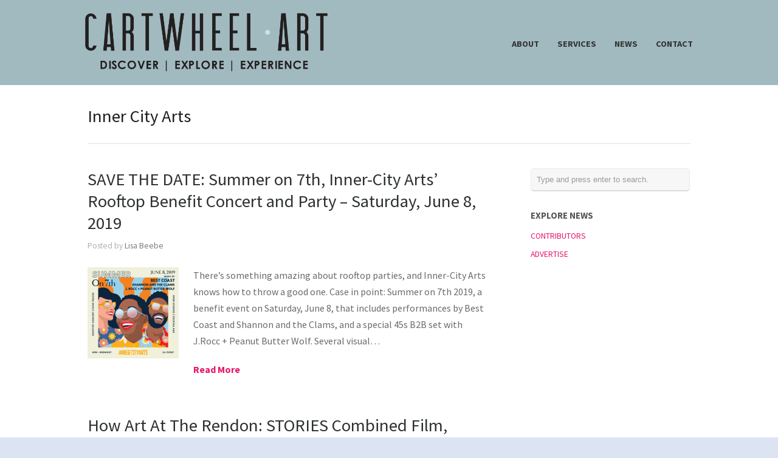

--- FILE ---
content_type: text/html; charset=UTF-8
request_url: http://www.cartwheelart.com/tag/inner-city-arts/
body_size: 8657
content:
<!DOCTYPE html>
<html lang="en-US">
<head>
<meta http-equiv="Content-Type" content="text/html; charset=UTF-8" />
<title>Inner City Arts : Cartwheel Art</title>
<meta name="viewport" content="width=device-width, initial-scale = 1.0, maximum-scale=1.0, user-scalable=no" />
<link href='http://fonts.googleapis.com/css?family=PT+Sans' rel='stylesheet' type='text/css'>
<link rel="stylesheet" type="text/css" href="http://fonts.googleapis.com/css?family=Droid+Serif:regular,bold" />
<link rel="stylesheet" type="text/css" href="http://fonts.googleapis.com/css?family=Source+Sans+Pro:regular,italic,bold,bolditalic" />
<link rel="stylesheet" type="text/css" href="http://fonts.googleapis.com/css?family=Source+Sans+Pro:regular,italic,bold,bolditalic" />
<link rel="stylesheet" type="text/css" href="http://fonts.googleapis.com/css?family=Source+Sans+Pro:regular,italic,bold,bolditalic" />
<link rel="stylesheet" type="text/css" href="http://fonts.googleapis.com/css?family=Source+Sans+Pro:regular,italic,bold,bolditalic" />
<link rel="stylesheet" type="text/css" href="http://fonts.googleapis.com/css?family=Source+Sans+Pro:regular,italic,bold,bolditalic" />
<!-- <link rel="stylesheet" href="http://www.cartwheelart.com/wp-content/themes/hayden/style.css" type="text/css" media="screen" /> -->
<link rel="stylesheet" type="text/css" href="//www.cartwheelart.com/wp-content/cache/wpfc-minified/6z6csjv9/2lolz.css" media="screen"/>
<link rel="alternate" type="application/rss+xml" title="Cartwheel Art RSS Feed" href="http://www.cartwheelart.com/feed/" />
<link rel="alternate" type="application/atom+xml" title="Cartwheel Art Atom Feed" href="http://www.cartwheelart.com/feed/atom/" />
<link rel="pingback" href="http://www.cartwheelart.com/xmlrpc.php" />
<meta name='robots' content='max-image-preview:large' />
<!-- All In One SEO Pack 3.7.0[116,161] -->
<script type="application/ld+json" class="aioseop-schema">{"@context":"https://schema.org","@graph":[{"@type":"Organization","@id":"http://www.cartwheelart.com/#organization","url":"http://www.cartwheelart.com/","name":"Cartwheel Art","sameAs":[]},{"@type":"WebSite","@id":"http://www.cartwheelart.com/#website","url":"http://www.cartwheelart.com/","name":"Cartwheel Art","publisher":{"@id":"http://www.cartwheelart.com/#organization"}},{"@type":"CollectionPage","@id":"http://www.cartwheelart.com/tag/inner-city-arts/#collectionpage","url":"http://www.cartwheelart.com/tag/inner-city-arts/","inLanguage":"en-US","name":"Inner City Arts","isPartOf":{"@id":"http://www.cartwheelart.com/#website"},"breadcrumb":{"@id":"http://www.cartwheelart.com/tag/inner-city-arts/#breadcrumblist"}},{"@type":"BreadcrumbList","@id":"http://www.cartwheelart.com/tag/inner-city-arts/#breadcrumblist","itemListElement":[{"@type":"ListItem","position":1,"item":{"@type":"WebPage","@id":"http://www.cartwheelart.com/","url":"http://www.cartwheelart.com/","name":"Cartwheel Art - Tours and Immersive Experiences in DTLA"}},{"@type":"ListItem","position":2,"item":{"@type":"WebPage","@id":"http://www.cartwheelart.com/tag/inner-city-arts/","url":"http://www.cartwheelart.com/tag/inner-city-arts/","name":"Inner City Arts"}}]}]}</script>
<link rel="canonical" href="http://www.cartwheelart.com/tag/inner-city-arts/" />
<!-- All In One SEO Pack -->
<link rel='dns-prefetch' href='//secure.gravatar.com' />
<link rel='dns-prefetch' href='//s.w.org' />
<link rel='dns-prefetch' href='//v0.wordpress.com' />
<link rel='dns-prefetch' href='//i0.wp.com' />
<link rel='dns-prefetch' href='//i1.wp.com' />
<link rel='dns-prefetch' href='//i2.wp.com' />
<link rel="alternate" type="application/rss+xml" title="Cartwheel Art &raquo; Inner City Arts Tag Feed" href="http://www.cartwheelart.com/tag/inner-city-arts/feed/" />
<!-- This site uses the Google Analytics by MonsterInsights plugin v9.7.0 - Using Analytics tracking - https://www.monsterinsights.com/ -->
<!-- Note: MonsterInsights is not currently configured on this site. The site owner needs to authenticate with Google Analytics in the MonsterInsights settings panel. -->
<!-- No tracking code set -->
<!-- / Google Analytics by MonsterInsights -->
<!-- <link rel='stylesheet' id='sb_instagram_styles-css'  href='http://www.cartwheelart.com/wp-content/plugins/instagram-feed/css/sb-instagram-2-1.min.css?ver=2.1.2' type='text/css' media='all' /> -->
<!-- <link rel='stylesheet' id='tribe-reset-style-css'  href='http://www.cartwheelart.com/wp-content/plugins/the-events-calendar/common/src/resources/css/reset.min.css?ver=4.9.20' type='text/css' media='all' /> -->
<!-- <link rel='stylesheet' id='tribe-common-style-css'  href='http://www.cartwheelart.com/wp-content/plugins/the-events-calendar/common/src/resources/css/common.min.css?ver=4.9.20' type='text/css' media='all' /> -->
<!-- <link rel='stylesheet' id='tribe-tooltip-css-css'  href='http://www.cartwheelart.com/wp-content/plugins/the-events-calendar/common/src/resources/css/tooltip.min.css?ver=4.9.20' type='text/css' media='all' /> -->
<!-- <link rel='stylesheet' id='wp-block-library-css'  href='http://www.cartwheelart.com/wp-includes/css/dist/block-library/style.min.css?ver=5.8.11' type='text/css' media='all' /> -->
<link rel="stylesheet" type="text/css" href="//www.cartwheelart.com/wp-content/cache/wpfc-minified/7v1y959t/2lolz.css" media="all"/>
<style id='wp-block-library-inline-css' type='text/css'>
.has-text-align-justify{text-align:justify;}
</style>
<!-- <link rel='stylesheet' id='testimonial-rotator-style-css'  href='http://www.cartwheelart.com/wp-content/plugins/testimonial-rotator/testimonial-rotator-style.css?ver=5.8.11' type='text/css' media='all' /> -->
<!-- <link rel='stylesheet' id='font-awesome-css'  href='http://www.cartwheelart.com/wp-content/plugins/elementor/assets/lib/font-awesome/css/font-awesome.min.css?ver=4.7.0' type='text/css' media='all' /> -->
<!-- <link rel='stylesheet' id='superfish-css'  href='http://www.cartwheelart.com/wp-content/themes/hayden/css/superfish.css?ver=1.7.4' type='text/css' media='all' /> -->
<!-- <link rel='stylesheet' id='slideshow-css'  href='http://www.cartwheelart.com/wp-content/themes/hayden/css/flexslider.css?ver=1.8' type='text/css' media='all' /> -->
<link rel="stylesheet" type="text/css" href="//www.cartwheelart.com/wp-content/cache/wpfc-minified/mnt1vpyl/2loly.css" media="all"/>
<!-- Inline jetpack_facebook_likebox -->
<style id='jetpack_facebook_likebox-inline-css' type='text/css'>
.widget_facebook_likebox {
overflow: hidden;
}
</style>
<!-- <link rel='stylesheet' id='mc4wp-form-themes-css'  href='http://www.cartwheelart.com/wp-content/plugins/mailchimp-for-wp/assets/css/form-themes.min.css?ver=4.7' type='text/css' media='all' /> -->
<!-- <link rel='stylesheet' id='jetpack_css-css'  href='http://www.cartwheelart.com/wp-content/plugins/jetpack/css/jetpack.css?ver=8.9.4' type='text/css' media='all' /> -->
<link rel="stylesheet" type="text/css" href="//www.cartwheelart.com/wp-content/cache/wpfc-minified/lvzljacj/2loly.css" media="all"/>
<!--n2css--><script src='//www.cartwheelart.com/wp-content/cache/wpfc-minified/m0v1gxou/2lom4.js' type="text/javascript"></script>
<!-- <script type='text/javascript' src='http://www.cartwheelart.com/wp-includes/js/jquery/jquery.min.js?ver=3.6.0' id='jquery-core-js'></script> -->
<!-- <script type='text/javascript' src='http://www.cartwheelart.com/wp-includes/js/jquery/jquery-migrate.min.js?ver=3.3.2' id='jquery-migrate-js'></script> -->
<!-- <script type='text/javascript' src='http://www.cartwheelart.com/wp-content/plugins/testimonial-rotator/js/jquery.cycletwo.js?ver=5.8.11' id='cycletwo-js'></script> -->
<!-- <script type='text/javascript' src='http://www.cartwheelart.com/wp-content/plugins/testimonial-rotator/js/jquery.cycletwo.addons.js?ver=5.8.11' id='cycletwo-addons-js'></script> -->
<!-- <script type='text/javascript' src='http://www.cartwheelart.com/wp-content/plugins/jetpack/_inc/build/tiled-gallery/tiled-gallery/tiled-gallery.min.js?ver=5.8.11' id='tiled-gallery-js'></script> -->
<link rel="https://api.w.org/" href="http://www.cartwheelart.com/wp-json/" /><link rel="alternate" type="application/json" href="http://www.cartwheelart.com/wp-json/wp/v2/tags/10651" /><meta name="generator" content="WordPress 5.8.11" />
<meta name="tec-api-version" content="v1"><meta name="tec-api-origin" content="http://www.cartwheelart.com"><link rel="https://theeventscalendar.com/" href="http://www.cartwheelart.com/wp-json/tribe/events/v1/events/?tags=inner-city-arts" /><style type='text/css'>img#wpstats{display:none}</style><meta name="generator" content=" " />
<style type="text/css" media="screen">
#mainNav ul a{ font-family: 'Source Sans Pro'; }
h1, h2, h3, h4, h5, h6, .homeSection h3, #pageHead h1 { font-family: 'Source Sans Pro' !important; }
.sectionHead p{ font-family: 'Source Sans Pro'; }
body { font-family: 'Source Sans Pro'; }
.home .slideshow h2 { font-family: 'Source Sans Pro' !important; }
.home .slideshow p { font-family: 'Source Sans Pro'; }
#header {
background-color: #a1babf;
}
#mainNav ul ul {
background-color: #a1babf;
}
blockquote, address {
border-left: 5px solid #38a6f4;
}
#filterNav .selected, #filterNav a.selected:hover {
background-color: #38a6f4;
}
#content .project.small .title span{
background-color: #38a6f4 !important;
}
.flex-direction-nav li a {
background-color: #38a6f4 !important;
}
.posts .post .date
{
background-color: #38a6f4 !important;
}
#googleMap {height: 350px;}
a { color: #e7166a;}
a:hover {color: #00c5dc;}
.button, #searchsubmit, input[type="submit"] {background-color: #757575 !important;}
html {height: 101%;} 
#logo .logo img {
width: auto;
max-height: 100px;
}
#mainNav ul a {
color: #333;
}
.tour-subpages {
margin-top: -20px;
text-align: center;
}
.tour-subpages p {
margin-bottom: 10px;
color: #000 !important;
font-size: 1.2em;
}
.tour-subpages ul {
list-style: none;
padding: 0;
margin: 0;
}
.tour-subpages li {
display: inline-block;
padding: 0;
margin: 10px !important;
}
.tour-subpages a {
display: block;
padding: 5px 0;
border-top: 2px solid #bee6f1;
border-bottom: 2px solid #bee6f1;
color: #000;
font-size: .94em !important;
font-weight: 300;
text-transform: uppercase;
}
.tour-subpages a:hover, .tour-subpages .current a {
color: #bee6f1;
}
.show-mobile {
display: none;
}
.text-center {
text-align: center;
}
.clear {
clear: both;
}
@media screen and (max-width: 767px) {
.show-mobile {
display: block;
}
.hide-mobile {
display: none;
}
.show-mobile select {
padding: 5px;
font-size: 14pt;
}
#content img.alignright {
float: none;
margin: 0 auto 15px;
}
}
</style>
<!--[if IE 7]>
<link rel="stylesheet" href="http://www.cartwheelart.com/wp-content/themes/hayden/css/ie7.css" type="text/css" media="screen" />
<![endif]-->
<!--[if IE 8]>
<link rel="stylesheet" href="http://www.cartwheelart.com/wp-content/themes/hayden/css/ie8.css" type="text/css" media="screen" />
<![endif]-->
<!--[if IE]><script src="http://html5shiv.googlecode.com/svn/trunk/html5.js"></script><![endif]-->
<style type="text/css" id="custom-background-css">
body.custom-background { background-color: #dce4f4; }
</style>
<!-- Jetpack Open Graph Tags -->
<meta property="og:type" content="website" />
<meta property="og:title" content="Inner City Arts &#8211; Cartwheel Art" />
<meta property="og:url" content="http://www.cartwheelart.com/tag/inner-city-arts/" />
<meta property="og:site_name" content="Cartwheel Art" />
<meta property="og:image" content="https://i1.wp.com/www.cartwheelart.com/wp-content/uploads/2016/12/cropped-cartwheelart_site-icon.jpg?fit=512%2C512" />
<meta property="og:image:width" content="512" />
<meta property="og:image:height" content="512" />
<meta property="og:locale" content="en_US" />
<meta name="twitter:site" content="@cartwheelart" />
<!-- End Jetpack Open Graph Tags -->
<link rel="icon" href="https://i1.wp.com/www.cartwheelart.com/wp-content/uploads/2016/12/cropped-cartwheelart_site-icon.jpg?fit=32%2C32" sizes="32x32" />
<link rel="icon" href="https://i1.wp.com/www.cartwheelart.com/wp-content/uploads/2016/12/cropped-cartwheelart_site-icon.jpg?fit=192%2C192" sizes="192x192" />
<link rel="apple-touch-icon" href="https://i1.wp.com/www.cartwheelart.com/wp-content/uploads/2016/12/cropped-cartwheelart_site-icon.jpg?fit=180%2C180" />
<meta name="msapplication-TileImage" content="https://i1.wp.com/www.cartwheelart.com/wp-content/uploads/2016/12/cropped-cartwheelart_site-icon.jpg?fit=270%2C270" />
<style type="text/css" id="wp-custom-css">
.widget_wpcom_social_media_icons_widget .genericon {
font-size: 40px;
}
</style>
</head>
<body class="archive tag tag-inner-city-arts tag-10651 custom-background tribe-no-js unknown  elementor-default" >
<div id="slideNav">
<a href="javascript:jQuery.pageslide.close()" class="closeBtn"></a>
<div class="menu-main-menu-container"><ul id="menu-main-menu" class=""><li id="menu-item-33897" class="menu-item menu-item-type-post_type menu-item-object-page menu-item-33897"><a href="http://www.cartwheelart.com/about/">ABOUT</a></li>
<li id="menu-item-33855" class="menu-item menu-item-type-post_type menu-item-object-page menu-item-33855"><a href="http://www.cartwheelart.com/services/">SERVICES</a></li>
<li id="menu-item-33852" class="menu-item menu-item-type-post_type menu-item-object-page current_page_parent menu-item-33852"><a href="http://www.cartwheelart.com/magazine/">NEWS</a></li>
<li id="menu-item-33957" class="menu-item menu-item-type-post_type menu-item-object-page menu-item-33957"><a href="http://www.cartwheelart.com/about/contact/">CONTACT</a></li>
</ul></div>	</div>
<div id="container">
<div id="header">
<div class="top">
<div class="surround">
<div class="inside clearfix">
<div id="logo">
<h1 class="logo"><a href="http://www.cartwheelart.com"><img src="http://www.cartwheelart.com/wp-content/uploads/2016/12/Cartwheel-Logo-2019.png" alt="Cartwheel Art" /></a></h1>
</div>
<div id="mainNav" class="clearfix">
<div class="menu-main-menu-container"><ul id="menu-main-menu-1" class="sf-menu"><li class="menu-item menu-item-type-post_type menu-item-object-page menu-item-33897"><a href="http://www.cartwheelart.com/about/">ABOUT</a></li>
<li class="menu-item menu-item-type-post_type menu-item-object-page menu-item-33855"><a href="http://www.cartwheelart.com/services/">SERVICES</a></li>
<li class="menu-item menu-item-type-post_type menu-item-object-page current_page_parent menu-item-33852"><a href="http://www.cartwheelart.com/magazine/">NEWS</a></li>
<li class="menu-item menu-item-type-post_type menu-item-object-page menu-item-33957"><a href="http://www.cartwheelart.com/about/contact/">CONTACT</a></li>
</ul></div>		</div>
<a href="#slideNav" class="menuToggle"></a>
</div>
</div>
</div>
</div>
<div id="wrap">
<div id="middle" class="clearfix">
<div id="pageHead">
<h1>Inner City Arts</h1>
</div>		
<div id="content" class="twoThirds">
<div class="posts clearfix">				
<div class="noDate post-44718 post type-post status-publish format-standard has-post-thumbnail hentry category-news category-save-the-date tag-benefit tag-best-coast tag-dana-carly-eitches tag-davia-king tag-debra-scacco tag-dtla tag-inner-city-arts tag-kelcey-fisher tag-kfish tag-lisa-schulte tag-los-angeles tag-los-angeles-artists tag-maria-greenshields-ziman tag-ralph-ziman tag-ry-rocklen tag-shannon-and-the-clams tag-summer-on-7th tag-things-to-do-in-dtla tag-things-to-do-in-la tag-things-to-do-in-los-angeles">	
<div class="inside">
<h2><a href="http://www.cartwheelart.com/2019/06/02/inner-city-arts-summer-on-7th/" rel="bookmark" >SAVE THE DATE: Summer on 7th, Inner-City Arts’ Rooftop Benefit Concert and Party &#8211; Saturday, June 8, 2019</a></h2>
<div class="meta clearfix">
Posted 					
by <a href="http://www.cartwheelart.com/author/lisa-beebe/" title="Posts by Lisa Beebe" rel="author">Lisa Beebe</a>		 
</div>	
<a href="http://www.cartwheelart.com/2019/06/02/inner-city-arts-summer-on-7th/" rel="bookmark" ><img width="150" height="150" src="https://i0.wp.com/www.cartwheelart.com/wp-content/uploads/2019/06/summer-on-7th-square-e1559539665970.png?resize=150%2C150" class="postThumb alignleft wp-post-image" alt="SAVE THE DATE: Summer on 7th, Inner-City Arts’ Rooftop Benefit Concert and Party &#8211; Saturday, June 8, 2019" loading="lazy" title="SAVE THE DATE: Summer on 7th, Inner-City Arts’ Rooftop Benefit Concert and Party &#8211; Saturday, June 8, 2019" /></a>
<p>There’s something amazing about rooftop parties, and Inner-City Arts knows how to throw a good one. Case in point: Summer on 7th 2019, a benefit event on Saturday, June 8, that includes performances by Best Coast and Shannon and the Clams, and a special 45s B2B set with J.Rocc + Peanut Butter Wolf. Several visual&hellip;</p>
<p class="moreLink"><a href="http://www.cartwheelart.com/2019/06/02/inner-city-arts-summer-on-7th/" title="SAVE THE DATE: Summer on 7th, Inner-City Arts’ Rooftop Benefit Concert and Party &#8211; Saturday, June 8, 2019"><span>Read More</span></a></p>													
</div>
</div>				
<div class="noDate post-42730 post type-post status-publish format-standard has-post-thumbnail hentry category-dtla-community category-news category-show-event-coverage tag-art tag-art-at-the-rendon tag-arts-district tag-cindy-schwarzstein tag-cornerstone-theater-company tag-downtown-los-angeles tag-dtla tag-dtla-arts-district tag-dtla-community tag-fundraiser tag-immersive tag-immersive-experiences tag-inner-city-arts tag-live-art tag-los-angeles tag-maria-greenshields-ziman tag-projection-mapping tag-ralph-ziman tag-stories tag-theater">	
<div class="inside">
<h2><a href="http://www.cartwheelart.com/2018/11/17/art-at-the-rendon-stories-hotel-dtla/" rel="bookmark" >How Art At The Rendon: STORIES Combined Film, Theater, and Community in the DTLA Arts District</a></h2>
<div class="meta clearfix">
Posted 					
by <a href="http://www.cartwheelart.com/author/lisa-beebe/" title="Posts by Lisa Beebe" rel="author">Lisa Beebe</a>		 
</div>	
<a href="http://www.cartwheelart.com/2018/11/17/art-at-the-rendon-stories-hotel-dtla/" rel="bookmark" ><img width="150" height="150" src="https://i0.wp.com/www.cartwheelart.com/wp-content/uploads/2018/11/aatr-stories-jack-burke-3.jpg?resize=150%2C150" class="postThumb alignleft wp-post-image" alt="How Art At The Rendon: STORIES Combined Film, Theater, and Community in the DTLA Arts District" loading="lazy" title="How Art At The Rendon: STORIES Combined Film, Theater, and Community in the DTLA Arts District" srcset="https://i0.wp.com/www.cartwheelart.com/wp-content/uploads/2018/11/aatr-stories-jack-burke-3.jpg?resize=100%2C100 100w, https://i0.wp.com/www.cartwheelart.com/wp-content/uploads/2018/11/aatr-stories-jack-burke-3.jpg?resize=150%2C150 150w, https://i0.wp.com/www.cartwheelart.com/wp-content/uploads/2018/11/aatr-stories-jack-burke-3.jpg?resize=50%2C50 50w, https://i0.wp.com/www.cartwheelart.com/wp-content/uploads/2018/11/aatr-stories-jack-burke-3.jpg?resize=190%2C190 190w, https://i0.wp.com/www.cartwheelart.com/wp-content/uploads/2018/11/aatr-stories-jack-burke-3.jpg?resize=45%2C45 45w, https://i0.wp.com/www.cartwheelart.com/wp-content/uploads/2018/11/aatr-stories-jack-burke-3.jpg?zoom=2&amp;resize=150%2C150 300w, https://i0.wp.com/www.cartwheelart.com/wp-content/uploads/2018/11/aatr-stories-jack-burke-3.jpg?zoom=3&amp;resize=150%2C150 450w" sizes="(max-width: 150px) 100vw, 150px" /></a>
<p>Anyone who happened to walk by the old Rendon Hotel in DTLA last weekend might’ve been surprised to see the rooms lit up and people visible inside. Was the Rendon back open for business? Well… not exactly. The people in the windows weren’t real—they were prerecorded film projections—but the entire hotel was abuzz with activity.&hellip;</p>
<p class="moreLink"><a href="http://www.cartwheelart.com/2018/11/17/art-at-the-rendon-stories-hotel-dtla/" title="How Art At The Rendon: STORIES Combined Film, Theater, and Community in the DTLA Arts District"><span>Read More</span></a></p>													
</div>
</div>				
<div class="noDate post-42647 post type-post status-publish format-standard has-post-thumbnail hentry category-dtla-community category-events category-news category-save-the-date tag-art-at-the-rendon tag-art-installation tag-arts-district tag-benefit tag-cornerstone-theater-company tag-downtown-los-angeles tag-dtla tag-dtla-arts-district tag-immersive-art tag-inner-city-arts tag-interview tag-projection-mapping tag-ralph-ziman tag-stories tag-things-to-do-in-dtla tag-things-to-do-in-la tag-things-to-do-in-los-angeles">	
<div class="inside">
<h2><a href="http://www.cartwheelart.com/2018/11/01/art-at-the-rendon-stories/" rel="bookmark" >Art At The Rendon Shares Its ‘STORIES’ in a New Immersive Experience – Friday, November 9, to Sunday, November 11</a></h2>
<div class="meta clearfix">
Posted 					
by <a href="http://www.cartwheelart.com/author/lisa-beebe/" title="Posts by Lisa Beebe" rel="author">Lisa Beebe</a>		 
</div>	
<a href="http://www.cartwheelart.com/2018/11/01/art-at-the-rendon-stories/" rel="bookmark" ><img width="150" height="150" src="https://i2.wp.com/www.cartwheelart.com/wp-content/uploads/2018/10/art-at-the-rendon-stories.jpg?resize=150%2C150" class="postThumb alignleft wp-post-image" alt="Art At The Rendon Shares Its ‘STORIES’ in a New Immersive Experience – Friday, November 9, to Sunday, November 11" loading="lazy" title="Art At The Rendon Shares Its ‘STORIES’ in a New Immersive Experience – Friday, November 9, to Sunday, November 11" srcset="https://i2.wp.com/www.cartwheelart.com/wp-content/uploads/2018/10/art-at-the-rendon-stories.jpg?resize=100%2C100 100w, https://i2.wp.com/www.cartwheelart.com/wp-content/uploads/2018/10/art-at-the-rendon-stories.jpg?resize=150%2C150 150w, https://i2.wp.com/www.cartwheelart.com/wp-content/uploads/2018/10/art-at-the-rendon-stories.jpg?resize=50%2C50 50w, https://i2.wp.com/www.cartwheelart.com/wp-content/uploads/2018/10/art-at-the-rendon-stories.jpg?resize=190%2C190 190w, https://i2.wp.com/www.cartwheelart.com/wp-content/uploads/2018/10/art-at-the-rendon-stories.jpg?resize=45%2C45 45w, https://i2.wp.com/www.cartwheelart.com/wp-content/uploads/2018/10/art-at-the-rendon-stories.jpg?zoom=2&amp;resize=150%2C150 300w, https://i2.wp.com/www.cartwheelart.com/wp-content/uploads/2018/10/art-at-the-rendon-stories.jpg?zoom=3&amp;resize=150%2C150 450w" sizes="(max-width: 150px) 100vw, 150px" /></a>
<p>Back in June, more than 80 artists participated in Art At The Rendon’s “Hidden Rooms” event, creating site-specific installations in the rooms and public spaces of the old single-room-occupancy hotel in the DTLA Arts District. Open to the public for only one day, Hidden Rooms transformed the building, inside and out, with three floors of&hellip;</p>
<p class="moreLink"><a href="http://www.cartwheelart.com/2018/11/01/art-at-the-rendon-stories/" title="Art At The Rendon Shares Its ‘STORIES’ in a New Immersive Experience – Friday, November 9, to Sunday, November 11"><span>Read More</span></a></p>													
</div>
</div>				
</div>			    	
</div>		
<div id="sidebar" class="clearfix">
<div id="search-3" class="widget_search sidebarBox widgetBox"><form method="get" id="searchform"   action="http://www.cartwheelart.com/">
<input type="text" value="Type and press enter to search."   name="s" id="s"
onblur="if (this.value == '')   {this.value = 'Type and press enter to search.';}"
onfocus="if (this.value == 'Type and press enter to search.'){this.value = '';}" />
<input type="hidden" id="searchsubmit" />
</form></div><div id="nav_menu-2" class="widget_nav_menu sidebarBox widgetBox"><h3>EXPLORE NEWS</h3><div class="menu-magazine-container"><ul id="menu-magazine" class="menu"><li id="menu-item-33910" class="menu-item menu-item-type-post_type menu-item-object-page menu-item-33910"><a href="http://www.cartwheelart.com/about/meet-our-team/">CONTRIBUTORS</a></li>
<li id="menu-item-33911" class="menu-item menu-item-type-post_type menu-item-object-page menu-item-33911"><a href="http://www.cartwheelart.com/?page_id=22875">ADVERTISE</a></li>
</ul></div></div><div id="text-5" class="widget_text sidebarBox widgetBox">			<div class="textwidget"></div>
</div></div><!-- end sidebar -->				
	</div>
</div>
<div id="footer" >
<div class="main">
<div class="inside clearfix">
<div id="widget_contact_info-2" class="oneThird widget_contact_info footerBox widgetBox"><h3>Arts District Location</h3><div itemscope itemtype="http://schema.org/LocalBusiness"><div class="confit-address" itemscope itemtype="http://schema.org/PostalAddress" itemprop="address"><a href="https://maps.google.com/maps?z=16&#038;q=688%2Bsouth%2Bsanta%2Bfe%2Bavenue%2Blos%2Bangeles%2C%2Bca%2B90021" target="_blank" rel="noopener noreferrer">688 South Santa Fe Avenue<br/>Los Angeles, CA 90021</a></div><div class="confit-phone"><span itemprop="telephone">213-537-0687</span></div></div></div><div id="text-4" class="second oneThird widget_text footerBox widgetBox"><h3>Subscribe</h3>			<div class="textwidget"><p><script>(function() {
if (!window.mc4wp) {
window.mc4wp = {
listeners: [],
forms    : {
on: function (event, callback) {
window.mc4wp.listeners.push({
event   : event,
callback: callback
});
}
}
}
}
})();
</script><!-- Mailchimp for WordPress v4.7 - https://wordpress.org/plugins/mailchimp-for-wp/ --></p>
<form id="mc4wp-form-1" class="mc4wp-form mc4wp-form-41981 mc4wp-form-theme mc4wp-form-theme-blue" method="post" data-id="41981" data-name="Receive Insider Knowledge via our Monthly Newsletter" >
<div class="mc4wp-form-fields">
<p>Find out what&#8217;s happening in and around DTLA with the Cartwheel Art newsletter.</p>
<p>	<b>Email address:</b><br />
<input type="email" name="EMAIL" placeholder="Your email address" required />
</p>
<p>
<input type="submit" value="Sign up" />
</p>
</div>
<p><label style="display: none !important;">Leave this field empty if you&#8217;re human: <input type="text" name="_mc4wp_honeypot" value="" tabindex="-1" autocomplete="off" /></label><input type="hidden" name="_mc4wp_timestamp" value="1756219188" /><input type="hidden" name="_mc4wp_form_id" value="41981" /><input type="hidden" name="_mc4wp_form_element_id" value="mc4wp-form-1" /></p>
<div class="mc4wp-response"></div>
</form>
<p><!-- / Mailchimp for WordPress Plugin --></p>
</div>
</div><div id="wpcom_social_media_icons_widget-2" class="third oneThird widget_wpcom_social_media_icons_widget footerBox widgetBox"><h3>Let&#8217;s Get Social</h3><ul><li><a href="https://www.facebook.com/CartwheelArt/" class="genericon genericon-facebook" target="_blank"><span class="screen-reader-text">View CartwheelArt&#8217;s profile on Facebook</span></a></li><li><a href="https://twitter.com/cartwheelart/" class="genericon genericon-twitter" target="_blank"><span class="screen-reader-text">View cartwheelart&#8217;s profile on Twitter</span></a></li><li><a href="https://www.instagram.com/cartwheel_art/" class="genericon genericon-instagram" target="_blank"><span class="screen-reader-text">View cartwheel_art&#8217;s profile on Instagram</span></a></li></ul></div>
</div><!-- end footer inside-->
</div><!-- end footer main -->
<div class="secondary">
<div class="inside clearfix">
<div class="left"><p>&copy; 2025 <a href="http://www.cartwheelart.com"><strong>Cartwheel Art</strong></a> All Rights Reserved.</p></div>
<div class="right"><p></p></div>
</div><!-- end footer inside-->
</div><!-- end footer secondary-->
</div><!-- end footer -->
</div><!-- end container -->
<script>
( function ( body ) {
'use strict';
body.className = body.className.replace( /\btribe-no-js\b/, 'tribe-js' );
} )( document.body );
</script>
<!-- Instagram Feed JS -->
<script type="text/javascript">
var sbiajaxurl = "http://www.cartwheelart.com/wp-admin/admin-ajax.php";
</script>
<script type="text/javascript">
//<![CDATA[
jQuery(document).ready(function(){
jQuery('.flexslider').waitForImages(function() {
jQuery('.flexslider').flexslider({
slideshowSpeed: 8000,  
directionNav: true,
slideshow: 1,				 				
animation: 'fade',
animationLoop: true
});  
});
});
//]]>
</script><script> /* <![CDATA[ */var tribe_l10n_datatables = {"aria":{"sort_ascending":": activate to sort column ascending","sort_descending":": activate to sort column descending"},"length_menu":"Show _MENU_ entries","empty_table":"No data available in table","info":"Showing _START_ to _END_ of _TOTAL_ entries","info_empty":"Showing 0 to 0 of 0 entries","info_filtered":"(filtered from _MAX_ total entries)","zero_records":"No matching records found","search":"Search:","all_selected_text":"All items on this page were selected. ","select_all_link":"Select all pages","clear_selection":"Clear Selection.","pagination":{"all":"All","next":"Next","previous":"Previous"},"select":{"rows":{"0":"","_":": Selected %d rows","1":": Selected 1 row"}},"datepicker":{"dayNames":["Sunday","Monday","Tuesday","Wednesday","Thursday","Friday","Saturday"],"dayNamesShort":["Sun","Mon","Tue","Wed","Thu","Fri","Sat"],"dayNamesMin":["S","M","T","W","T","F","S"],"monthNames":["January","February","March","April","May","June","July","August","September","October","November","December"],"monthNamesShort":["January","February","March","April","May","June","July","August","September","October","November","December"],"monthNamesMin":["Jan","Feb","Mar","Apr","May","Jun","Jul","Aug","Sep","Oct","Nov","Dec"],"nextText":"Next","prevText":"Prev","currentText":"Today","closeText":"Done","today":"Today","clear":"Clear"}};/* ]]> */ </script><script>(function() {function addEventListener(element,event,handler) {
if(element.addEventListener) {
element.addEventListener(event,handler, false);
} else if(element.attachEvent){
element.attachEvent('on'+event,handler);
}
}function maybePrefixUrlField() {
if(this.value.trim() !== '' && this.value.indexOf('http') !== 0) {
this.value = "http://" + this.value;
}
}
var urlFields = document.querySelectorAll('.mc4wp-form input[type="url"]');
if( urlFields && urlFields.length > 0 ) {
for( var j=0; j < urlFields.length; j++ ) {
addEventListener(urlFields[j],'blur',maybePrefixUrlField);
}
}/* test if browser supports date fields */
var testInput = document.createElement('input');
testInput.setAttribute('type', 'date');
if( testInput.type !== 'date') {
/* add placeholder & pattern to all date fields */
var dateFields = document.querySelectorAll('.mc4wp-form input[type="date"]');
for(var i=0; i<dateFields.length; i++) {
if(!dateFields[i].placeholder) {
dateFields[i].placeholder = 'YYYY-MM-DD';
}
if(!dateFields[i].pattern) {
dateFields[i].pattern = '[0-9]{4}-(0[1-9]|1[012])-(0[1-9]|1[0-9]|2[0-9]|3[01])';
}
}
}
})();</script><!-- <link rel='stylesheet' id='genericons-css'  href='http://www.cartwheelart.com/wp-content/plugins/jetpack/_inc/genericons/genericons/genericons.css?ver=3.1' type='text/css' media='all' /> -->
<link rel="stylesheet" type="text/css" href="//www.cartwheelart.com/wp-content/cache/wpfc-minified/f185p4xd/2lolx.css" media="all"/>
<script type='text/javascript' src='http://www.cartwheelart.com/wp-content/plugins/the-events-calendar/common/src/resources/js/tribe-common.min.js?ver=4.9.20' id='tribe-common-js'></script>
<script type='text/javascript' src='http://www.cartwheelart.com/wp-content/plugins/the-events-calendar/common/src/resources/js/tooltip.min.js?ver=4.9.20' id='tribe-tooltip-js-js'></script>
<script type='text/javascript' src='http://www.cartwheelart.com/wp-content/plugins/jetpack/_inc/build/photon/photon.min.js?ver=20191001' id='jetpack-photon-js'></script>
<script type='text/javascript' src='http://www.cartwheelart.com/wp-content/themes/hayden/js/jquery.pageslide.min.js?ver=2.0' id='pageslide-js'></script>
<script type='text/javascript' src='http://www.cartwheelart.com/wp-content/themes/hayden/js/superfish.js?ver=1.7.4' id='superfish-js'></script>
<script type='text/javascript' src='http://www.cartwheelart.com/wp-content/themes/hayden/js/jquery.fitvids.js?ver=1.0' id='fitvids-js'></script>
<script type='text/javascript' src='http://www.cartwheelart.com/wp-content/themes/hayden/js/jquery.actual.min.js?ver=1.8.13' id='actual-js'></script>
<script type='text/javascript' src='http://www.cartwheelart.com/wp-content/themes/hayden/js/jquery.fittext.js?ver=1.0' id='fittext-js'></script>
<script type='text/javascript' src='http://www.cartwheelart.com/wp-content/themes/hayden/js/jquery.waitforimages.min.js?ver=1.0' id='hayden-wait-for-images-js'></script>
<script type='text/javascript' src='http://www.cartwheelart.com/wp-content/themes/hayden/js/jquery.isotope.min.js?ver=1.3.110525' id='isotope-js'></script>
<script type='text/javascript' src='http://www.cartwheelart.com/wp-content/themes/hayden/js/jquery.flexslider-min.js?ver=1.8' id='slideshow-js'></script>
<script type='text/javascript' src='http://www.cartwheelart.com/wp-content/themes/hayden/js/theme_trust.js?ver=1.0' id='theme_trust_js-js'></script>
<script type='text/javascript' id='jetpack-facebook-embed-js-extra'>
/* <![CDATA[ */
var jpfbembed = {"appid":"249643311490","locale":"en_US"};
/* ]]> */
</script>
<script type='text/javascript' src='http://www.cartwheelart.com/wp-content/plugins/jetpack/_inc/build/facebook-embed.min.js' id='jetpack-facebook-embed-js'></script>
<script type='text/javascript' src='http://www.cartwheelart.com/wp-content/plugins/jetpack/_inc/build/twitter-timeline.min.js?ver=4.0.0' id='jetpack-twitter-timeline-js'></script>
<script type='text/javascript' src='http://www.cartwheelart.com/wp-content/plugins/wp-gallery-custom-links/wp-gallery-custom-links.js?ver=1.1' id='wp-gallery-custom-links-js-js'></script>
<script type='text/javascript' src='http://www.cartwheelart.com/wp-includes/js/wp-embed.min.js?ver=5.8.11' id='wp-embed-js'></script>
<script type='text/javascript' id='mc4wp-forms-api-js-extra'>
/* <![CDATA[ */
var mc4wp_forms_config = [];
/* ]]> */
</script>
<script type='text/javascript' src='http://www.cartwheelart.com/wp-content/plugins/mailchimp-for-wp/assets/js/forms-api.min.js?ver=4.7' id='mc4wp-forms-api-js'></script>
<!--[if lte IE 9]>
<script type='text/javascript' src='http://www.cartwheelart.com/wp-content/plugins/mailchimp-for-wp/assets/js/third-party/placeholders.min.js?ver=4.7' id='mc4wp-forms-placeholders-js'></script>
<![endif]-->
<script type='text/javascript' src='https://stats.wp.com/e-202535.js' async='async' defer='defer'></script>
<script type='text/javascript'>
_stq = window._stq || [];
_stq.push([ 'view', {v:'ext',j:'1:8.9.4',blog:'39880764',post:'0',tz:'-7',srv:'www.cartwheelart.com'} ]);
_stq.push([ 'clickTrackerInit', '39880764', '0' ]);
</script>
</body>
</html><!-- WP Fastest Cache file was created in 0.45258593559265 seconds, on 26-08-25 7:39:48 -->

--- FILE ---
content_type: text/css
request_url: http://www.cartwheelart.com/wp-content/cache/wpfc-minified/6z6csjv9/2lolz.css
body_size: 8703
content:
html,body,div,span,applet,object,iframe,h1,h2,h3,h4,h5,h6,p,blockquote,pre,a,img,abbr,acronym,address,big,cite,code,del,dfn,em,font,ins,kbd,q,s,samp,small,strike,strong,sub,sup,tt,var,dl,dt,dd,ol,ul,li,fieldset,form,label,legend,table,caption,tbody,tfoot,thead,tr,th,td,article,aside,canvas,details,figcaption,figure,hgroup,menu,nav,summary,time,mark,audio,video,header,footer {
margin:0;
padding:0;
border:0;
font-weight:inherit;
font-style:inherit;
font-size:100%;
font-family:inherit;
vertical-align:baseline;
background:transparent;
}
html {
-webkit-font-smoothing:antialiased;
text-rendering:optimizeLegibility;
-webkit-text-size-adjust:none;
-ms-text-size-adjust:none;
overflow-y: scroll;
}
ol,ul {
list-style:none;
}
article,aside,canvas,details,figcaption,figure,footer,header,hgroup,menu,nav,section,summary,img {
display:block;
}
blockquote,q {
quotes:none;
}
blockquote:before,
blockquote:after,
q:before,
q:after {
content:'';
content:none;
}
a {
margin:0;
padding:0;
border:0;
font-size:100%;
vertical-align:baseline;
background:transparent;
}
ins {
background-color:#ff9;
color:#dce4f4;
text-decoration:none;
}
mark {
background-color:#ff9;
color:#000;
font-style:italic;
font-weight:bold;
}
del {
text-decoration:line-through;
}
table {
border-collapse:collapse;
border-spacing:0;
}
strong{font-weight:bold;}
em{font-style:italic;}
input,
select {
vertical-align:middle;
}
table {
border-collapse:separate;
border-spacing:0;
}
caption,
th,
td {
text-align:left;
font-weight:normal;
}
input {
vertical-align:middle;
}
img,
object,
embed {max-width: 100%;}
.homeSection img,
.post p img,
.page p img,
.project p img,
.postThumb,
div.wp-caption img {
max-width: 100% !important;
height: auto;
}
.wp-caption {
max-width: auto !important;
}
.wp-caption-text {
padding: 5px 0 0 0;
font-style: italic;
font-size: 14px;
text-align: left;
} .isotope,
.isotope .isotope-item { -webkit-transition-duration: 0.8s;
-moz-transition-duration: 0.8s;
-ms-transition-duration: 0.8s;
-o-transition-duration: 0.8s;
transition-duration: 0.8s;
}
.isotope {
-webkit-transition-property: height, width;
-moz-transition-property: height, width;
-ms-transition-property: height, width;
-o-transition-property: height, width;
transition-property: height, width;
}
.isotope .isotope-item {
-webkit-transition-property: -webkit-transform, opacity;
-moz-transition-property:    -moz-transform, opacity;
-ms-transition-property:     -ms-transform, opacity;
-o-transition-property:         top, left, opacity;
transition-property:         transform, opacity;
} .isotope.no-transition,
.isotope.no-transition .isotope-item,
.isotope .isotope-item.no-transition {
-webkit-transition-duration: 0s;
-moz-transition-duration: 0s;
-ms-transition-duration: 0s;
-o-transition-duration: 0s;
transition-duration: 0s;
}
.isotope-item {
z-index: 2;
}
.isotope-hidden.isotope-item {
pointer-events: none;
z-index: 1;
}
.fade {
opacity: 1;
transition: opacity .25s ease-in-out;
-moz-transition: opacity .25s ease-in-out;
-webkit-transition: opacity .25s ease-in-out;
}
.fade:hover {
opacity: 0.5;
} body {
font-size: 100%;
font-family: "Helvetica Neue", Helvetica, Arial, sans-serif;
width:auto; height:auto;
padding: 0 0 0 0;
margin: 0;
color: #6a6a6a;
background-color: #1f1f1f;
font-weight: normal;
}
p {
line-height: 1.7em;
font-size: 1em;
margin: 0 0 20px 0;
font-weight: normal;
font-style: normal;
}
ul {
list-style: none;
margin: 0;
padding: 0;
}
li {
margin: 0 0 0 0;
padding: 0;
}
img {
margin: 0;
}
img.left {
margin: 0 15px 15px 0;
float: left;
}
a {
text-decoration: none;
outline: none;
}
a{
color: #4da7ca;
-o-transition:.5s;
-ms-transition:.5s;
-moz-transition:.5s;
-webkit-transition:.5s;
transition:.5s;
}
a:hover {
color: #4290ae;
}
a img {
border:none;
}
h1, h2, h3, h4, h5, h6{
margin: 0 0 15px 0;
color: #1f1f1f;
font-family: "Helvetica Neue", Helvetica, Arial, sans-serif;
}
h1 {font-size: 2.5em;}
h2 {font-size: 2.2em;}
h3 {font-size: 1.9em;}
h4 {font-size: 1.6em;}
h5 {font-size: 1.3em;}
blockquote, address {
margin: 0 0 30px 0;
padding: 0 30px 0 30px;
font-style: italic;
font-size: 1.2em;
font-family: Georgia, Times, "Times New Roman", serif;
border-left: 5px solid #ccb676;
}
code {
font-family: "Courier New", Courier, serif;
overflow: auto;
padding: 2px;
background: #fff;
}
pre code {
background: none;
}
pre {
margin: 0 0 20px;
padding: 10px;
background: #f7f7f7;
overflow: auto;
border: 1px solid #e4e4e4;
font-family: "Courier New", Courier, serif;
}
.left {
float: left;
}
.right {
float: right;
}
.meta {
color: #b0b0ad;
}
.meta a{
color: #7d7d7b !important;
}
.meta a:hover{
color: #b0b0ad !important;
}
input[type="email"], input[type="text"], input[type="password"], textarea {
background-color: #fafafa;
padding: 15px;
font-family: "Helvetica Neue", Helvetica, Arial, sans-serif;
-webkit-border-radius: 5px;
-moz-border-radius: 5px;
border-radius: 5px;
color: #6a6a6a;
border: 1px solid rgba(0,0,0,.05);
border-bottom: 2px solid rgba(0,0,0,.1);
background:	#f7f7f7;
font-size: .9em;
-webkit-appearance: none;
}
input[type="text"]:focus {outline: none; background-color: #f7f7f7;}
textarea:focus {outline: none; background-color: #f7f7f7;}
textarea { width: 80%; line-height: 1.6em; }  .clearfix:before, .clearfix:after, .single-theme .features:before, .single-theme .features:after {
content: "\0020";
display: block;
height: 0;
visibility: hidden;
}
.clearfix:after, .single-theme .features:after {
clear: both;
}
.clearfix, .single-theme .features {
zoom: 1;
}
a.action {
font-style: italic;
} #container {
width: 100%;
margin: 0 auto;
}
#wrap {
background: #fff;
padding: 1px 30px 0;
}
.home #wrap {
padding: 1px 0 0;
}
#middle {
max-width: 62em;
margin: 0 auto;
}
.page-template-page-home-php.home #middle {
max-width: 100% !important;
width: 100% !important;
margin: 0 auto;
}
.home #wrap {
padding-top: 50px !important;
}
#main {
margin: 0 auto 0;
padding: 0 0 0;
background:  #dce4f4;
}
#main.full {
background: none;
}
#content {
padding: 0 0 0 0;
float: left;
margin: 0 0px 0 0;
position: relative;
width: 62.5%;
}
#sidebar {
width: 26.5%;
float: right;
margin: 0 0 0 0;
padding: 0 0 0 0;
}
#footer {
width: 100%;
margin: 0 auto;
}
.twoThirds {
width: 70%;
}
.oneThird {
width: 30%;
}/*/*/#header{
position: relative;
padding: 0 0 0 0;
margin: 0 0 0 0!important;
text-align: center;
background: #74c9b4;
}
.home #header{
text-align: center;
}
#header .surround {
padding: 0 10px;
}
#header .inside{
max-width: 62.5em;
margin: 0 auto;
position: relative;
padding: 20px 0 20px 0 !important;
}
.home.has-slideshow #header .top{
width: 100%;
position: absolute !important;
top: 50;
z-index: 100;
text-align: center;
}
#header .inside{
padding: 10px 0 10px 0;
margin: 0 auto !important;
}
#logo {
display: inline-block;
margin: 0px 0 0 0;
float: left;
padding: 0;
}
#logo h1 {
margin: 0 !important;
line-height: 1em !important;
padding: 0 !important;
font-size: 1.5em;
font-weight: bold;
color: #000000;
}
#header h1 {
font-size: 1.5em;
color: #000000;
margin: 0;
}
#header h1 a, #header h1 a:hover{
color: #000000 !important;
}/**/#mainNav{
right: 0;
position:absolute; top:50%; height:20px; margin-top:-10px;
display: inline-block;
}
#mainNav li{
margin: 0 0 0 30px;
display: inline-block;
padding: 0;
}
#mainNav ul a{
line-height: 25px;
color: rgba(0,0,0, .5);
font-size: .9em;
font-family: "Droid Sans", "Helvetica Neue", Helvetica, Arial, sans-serif;
font-weight: bold;
}
#mainNav ul ul a{
line-height: 15px;
font-weight: normal;
border-top: none;
color: rgba(0,0,0, .5);
}
#mainNav ul li.current a,
#mainNav ul li.current-cat a,
#mainNav ul li.current_page_item a,
#mainNav ul li.current-menu-item a,
#mainNav ul li.current-post-ancestor a,
.single-post #mainNav ul li.current_page_parent a,
#mainNav ul li.current-category-parent a,
#mainNav ul li.current-category-ancestor a,
#mainNav ul li.current-portfolio-ancestor a,
#mainNav ul li.current-projects-ancestor a {
text-decoration: none;
color: rgba(0,0,0, 1);
}
#mainNav ul li.sfHover a,
#mainNav ul li a:hover,
#mainNav ul li:hover {
text-decoration: none;
color: #000000;
} #mainNav ul ul {
padding: 20px 0px 5px 0px !important;
margin-top: -10px;
background: #74c9b4;
border: none;
text-align: left;
-webkit-border-radius: 4px;
-moz-border-radius: 4px;
border-radius: 4px;
}
.home #mainNav ul ul {
background: rgba(0,0,0, .3);
}
#mainNav ul ul ul {
padding-top: 20px !important;
margin-left: -1.25em;
margin-top: -5px;
}
#mainNav ul ul li {
float: none;
background: none;
margin: 0 5px 5px 15px !important;
}
#mainNav ul ul li a {
padding: 0px 0 10px 0;
font-weight: normal;
border: none !important;
color: rgba(0,0,0, .6) !important;
}
.home #mainNav ul ul li a {
color: rgba(0,0,0, .9) !important;
}
#mainNav ul li.sfHover ul a:hover { color: #0 !important; } #pageslide { display: none;
position: absolute;
position: fixed;
top: 0;
height: 100%;
z-index: 999999; width: 200px;
padding: 0 20px; background-color: #333;
color: #000000;
overflow: auto;
}
#slideNav {
display: none;
padding-top: 40px;
}
#slideNav  {
margin-bottom: 30px;
}
#slideNav  li {
display: block !important;
margin: 0 20px 15px 20px;
}
#slideNav  ul ul{
padding: 20px 0 0 0;
}
#slideNav li a {
color: #fff !important;
font-weight: bold;
-o-transition:.5s;
-ms-transition:.5s;
-moz-transition:.5s;
-webkit-transition:.5s;
transition:.5s;
}
#slideNav li a:hover {
color: rgba(0,0,0,1);
}
.menuToggle {
display: none;
width: 23px;
height: 20px;
background: transparent url(//www.cartwheelart.com/wp-content/themes/hayden/images/menu.gif) no-repeat;
background-size: 23px 20px !important;
cursor: pointer;
position: absolute;
right: 0;
top: 50%;
margin-top: -16px;
-o-transition:.5s;
-ms-transition:.5s;
-moz-transition:.5s;
-webkit-transition:.5s;
transition:.5s;
}
.closeBtn {
width: 20px;
height: 20px;
background: transparent url(//www.cartwheelart.com/wp-content/themes/hayden/images/close.png) no-repeat;
background-size: 20px 20px !important;
cursor: pointer;
position: absolute;
right: 20px;
top: 30px;
margin-top: -16px;
-o-transition:.5s;
-ms-transition:.5s;
-moz-transition:.5s;
-webkit-transition:.5s;
transition:.5s;
opacity: .5;
}
.closeBtn:hover {
opacity: 1;
}
.menuToggle:hover {
opacity: .8;
}
#slideNav .widgets {
margin: 0 20px;
} #header .cartBtn {
padding: 0 0 0 25px;
background: transparent url(//www.cartwheelart.com/wp-content/themes/hayden/images/cart.png) 0 3px no-repeat;
position:absolute; top:50%; height:16px; margin-top:-6px;
right: 0;
color: #fff;
font-size: .9em;
font-family: "Droid Sans", "Helvetica Neue", Helvetica, Arial, sans-serif;
font-weight: bold;
}
#header .cartBtn:hover {
}/*/*/#content {
margin: 0 auto 40px;
padding: 0 0 0 0 !important;
width: 68%;
float: left;
}
#content .videoContainer {margin-bottom: 30px;}
#content.full {
margin: 0 0 20px;
padding: 0 0 0 0 !important;
width: 100%;
}
#content.full.grid {
margin: 0 0 20px 0%;
}
.home #content.full, .page-template-page-home-php #content.full {
width: 100%;
}
.page-template-page-home-php #main {
padding-top: 35px;
}
#content.fullProjects{
width: 100%;
}
#content.twoThirds .page {
width: 99%;
}
#content h1 a,
#content h2 a,
#content h3 a,
.widgetBox h3 a,
#slideshow .slideText h3 a,
#content h4 a,
#content h5 a{
color: #2e3133;
}
#content h1 a:hover,
#content h2 a:hover,
#content h3 a:hover,
.widgetBox h3 a:hover,
#slideshow .slideText h3 a:hover,
#content h4 a:hover,
#content h5 a:hover{
color: #a7a7a3 ;
}
#content .postThumb{
margin: 0 0 20px 0 !important;
}
#pageHead {
padding: 40px 0 35px 0;
margin: 0 0 40px 0;
border-bottom: 1px solid #dfdfde;
}
#pageHead h1 {
font-size: 1.8em;
line-height: .7em;
padding: 0;
margin-bottom: 0;
display: block;
}
#pageHead p {
margin: 0!important;
padding: 15px 0 0 0!important;
color: #b2b2b2;
line-height: 1em;
}
h2.extraSpacing { padding-top: 10px; }
.boxItem {
padding: 30px 0 15px;
}/**/.page #content .post {
margin: 0 0 0px 0px;
border: none;
}
.post .meta, .attachment .meta {
margin: -5px 0 25px 0;
padding: 0 0 0px 0;
font-size: .85em;
line-height: 1.5em;
}
#content .moreLink{
display: block;
font-weight: bold;
}
#content .post.lastPost {
background: none;
}
#content .post {
margin: 0 0 30px 0px;
position: relative;
padding-bottom: 10px;
width: 98%;
}
.posts .post .date{
height: 100px;
width: 100px;
border-radius: 50px;
background: #79d1bb;
position: absolute;
text-align: center;
color: #fff;
}
.posts .post .date .day{
font-size: 2em;
padding-top: 20px;
display: block;
line-height: 1em;
}
.posts .post .date .month{
font-size: .9em;
display: block;
padding: 0 !important;
line-height: 1em;
color: rgba(255,255,255, .7);
}
.posts .post .date .year{
font-size: 12px;
display: block;
padding: 0 !important;
line-height: 1em;
color: rgba(255,255,255, .7);
}
.posts .post .inside{
padding-left: 150px;
}
.posts .post.noDate .inside{
padding-left: 0;
}
#content .post h2 {
font-size: 1.8em;
}
.search #content .post {
min-height: 50px;
} .homeSection {
margin-bottom: 0;
padding-bottom: 30px;
}
.homeSection .sectionHead h3 {
font-size: 2.1em;
margin: 0 auto 0px;
clear: both;
text-align: center;
font-family: "Helvetica Neue", Helvetica, Arial, sans-serif;
color: #2b2b2b;
width: 95%;
text-transform: uppercase;
}
.homeSection .sectionHead {
text-align: center;
padding-bottom: 30px !important;
margin: 0 30px;
}
.homeSection .sectionHead p{
font-size: 1.2em;
}
#homeContent {
margin-bottom: 0 !important;
padding-bottom: 0 !important;
}
#homeContent p, #homeContent img{
margin-bottom: 0 !important;
}
.home #content, .home #middle {
margin-bottom: 0 !important;
padding-bottom: 0 !important;
} #testimonials {
padding: 60px 0 50px 0;
background: #f9f9f9;
}
#testimonials .sectionHead p{
background: none;
}
#testimonials p span {
background: none;
}
#testimonials .flexslider{
background: transparent;
}
#testimonials .flexslider .slides{
background: transparent;
max-width: 700px;
margin: 0 auto !important;
}
.slides .testimonial {
width: auto;
}
#testimonials .flex-direction-nav a {opacity: .4; margin-top: 5px !important;}
#testimonials .flex-control-nav {display: none;}
#testimonials .flex-next:hover, #testimonials .flex-prev:hover {opacity: 0.8;}
.testimonial .left{
float: left;
}
.testimonial .left img{
border-radius: 95px;
}
.testimonial .right{
float: right;
width: 65%;
padding-top: 5px;
margin-right: 0px;
}
.testimonial .right p{
font-size: 1.1em !important;
line-height: 1.7em;
}
.testimonial .right .title{
padding-top: 25px;
display: block;
font-size: 1.1em;
font-weight: bold;
} #featuredPages {
background: #f9f9f9;
padding: 60px 0 30px 0;
width: 100%;
max-width: none;
}
#featuredPages .pages {
max-width: 1000px;
margin: 0 auto;
}
#featuredPages .small{
float: left;
width: 33%;
display: none;
}
#featuredPages img{
max-width: 100% !important;
height: auto;
margin: 0 auto;
}
#featuredPages .page p{
text-align: center;
font-size: .9em !important;
}
#featuredPages .inside{
margin: 0 15px;
}
#featuredPages a{
position: relative;
display: block;
text-align: center;
}
#featuredPages .title {
font-size: 1em;
color: #000;
font-weight: bold;
text-align: center;
width: 100%;
margin-bottom: 10px;
display: block;
}
#content .page.small img{
margin-bottom: 10px;
}
#content .page.small p{
margin: 0 20px 10px 20px;
font-size: .8em;
} #homePosts {
background: #fff;
padding-top: 60px;
}
.homeSection .posts {
max-width: 1000px;
margin: 0 auto;
padding: 0 30px;
} #homeContent.homeSection {
padding: 60px 0 !important;
}
#homeContent.homeSection .inside{
padding: 0 30px !important;
max-width: 1000px;
margin: 0 auto;
}
#homeContent.homeSection p {
margin-bottom: 20px!important;
} #projects {
margin: 0 0 0 0;
margin: 0 auto;
padding: 0;
display: block;
position: relative;
max-width: 62.5em;
}
#projects.homeSection {
padding-bottom: 50px;
}
.thumbs {
margin: 0 auto;
}
#content #projects li{
padding: 0;
background: none;
}
.project.small, .isotope-item{
display: block;
position: relative;
float: left;
margin: 0 0 30px 0;
max-width: 350px;
height: auto !important;
padding-bottom: 0;
text-align: center !important;
zoom: 1;
visibility: hidden;
float: left;
display: none;
}
#content .project.small img, .isotope-item img{
max-width: 100% !important;
height: auto;
-moz-transition-property: opacity;
-webkit-transition-property: opacity;
-o-transition-property: opacity;
transition-property: opacity;
-moz-transition-duration: 0.4s;
-webkit-transition-duration: 0.4s;
-o-transition-duration: 0.4s;
transition-duration: 0.4s;
}
#content .project.small p{
text-align: center;
font-size: .9em;
}
#content .small .inside{
margin: 0 15px !important;
}
.project.small .inside {
text-align: center !important;
position: relative;
margin: 0 auto !important;
}
#content .project.small a{
position: relative;
display: block;
text-align: center;
margin: 0 auto;
-webkit-backface-visibility: hidden;
}
#content .project.small a:hover img{
opacity: .2;
position:relative;
-webkit-backface-visibility: hidden;
}
#content .project.small a:hover .title{
opacity: 1;
top: 50%;
-webkit-backface-visibility: hidden;
}
#content .project.small .title {
font-size: 1em;
color: #fff;
font-weight: bold;
text-align: center;
margin-bottom: 10px;
display: block;
position: absolute;
top: 60%;
margin: -20px auto 0 !important;
width: 100%;
-moz-transition-property: all;
-webkit-transition-property: all;
-o-transition-property: all;
transition-property: all;
-moz-transition-duration: 0.5s;
-webkit-transition-duration: 0.5s;
-o-transition-duration: 0.5s;
transition-duration: 0.5s;
opacity: 0;
}
#content .project.small .title span {
display: inline-block;
padding: 10px;
background: #000;
margin: 0 auto !important;
}
#content.project {
width: 100%;
}
.home .project.small{
float: left;
width: 33%;
visibility: visible;
}
.projectNav {
margin: -16px 0 0 0;
padding-top: 0;
float: right;
}
.projectNav a{
display: inline-block !important;
font-size: .85em;
color: #7d7d7b;
}
.projectNav a:hover{
color: #484848;
}
.projectNav div {
float: left;
margin-left: 20px;
}
#content .skillList{
padding: 0!important;
margin: 0 0 20px 0 !important;
}
.skillList li{
background: none;
margin: 0 5px 5px 0 !important;
display: inline-block;
}
.skillList li span a{
font-size: 1em;
background: #f0f0f0;
display: inline-block;
color: #7d7d7b!important;
text-decoration: none;
position: relative;
cursor: pointer;
padding: 7px 11px 7px !important;
border: none;
-webkit-border-radius: 2px;
-moz-border-radius: 2px;
border-radius: 2px;
line-height: 1em;
text-transform: uppercase;
font-weight: bold;
}
.skillList li span a:hover{
background: #6a6a6a;
color: #fff !important;
} #content .filterWrap {
text-align: center;
}
#content #filterNav{
padding: 0!important;
margin: 0 auto 40px auto!important;
width: auto;
text-align: center;
width: 100%;
position: relative;
}
#content #filterNav li{
padding: 0px 0 0 0;
background: none;
margin: 0 8px 8px 0;
display: inline-block;
}
#filterNav li a{
font-size: 1em;
background: #f0f0f0;
display: inline-block;
color: #7d7d7b!important;
text-decoration: none;
position: relative;
cursor: pointer;
padding: 7px 11px 7px !important;
border: none;
-webkit-border-radius: 2px;
-moz-border-radius: 2px;
border-radius: 2px;
line-height: 1em;
text-transform: uppercase;
font-weight: bold;
}
#filterNav li a:hover {
background: #929292;
color: #fff !important;
}
#filterNav .selected, #filterNav a.selected:hover {
background: #929292;
color: #fff !important;
} .one_half{ width:48%; }
.one_third{ width:30%; }
.two_third{ width:65.33%; }
.one_half,.one_third,.two_third{ position:relative; margin-right:3%; float:left; }
.last{ margin-right:0 !important; clear:right; }
.clearboth {clear:both;display:block;font-size:0;height:0;line-height:0;width:100%;} .button, a.button, #footer a.button, #searchsubmit, input[type="submit"]   {
background: #79d1bb;
display: inline-block;
color: #fff;
text-decoration: none;
position: relative;
cursor: pointer;
padding: 15px 20px;
border: none;
border-bottom: 3px solid rgba(0,0,0,.2);
-webkit-border-radius: 4px;
-moz-border-radius: 4px;
border-radius: 4px;
margin: 0 3px 0 0;
line-height: normal !important;
-webkit-appearance: none;
text-transform: uppercase;
font-size: .9em;
}
#searchsubmit {
padding: 5px 15px 6px;
}
.home .slideshow a.button:hover, #content.theme .actions a.button:hover, .button:hover, #footer a.button:hover, #searchsubmit:hover, input[type="submit"]:hover {
color: #fff;
background-image: url(//www.cartwheelart.com/wp-content/themes/hayden/images/btn_bkg.png) !important;
}
.home .slideshow a.button {
font-size: .6em;
color: #fff;
background: #aa6d68 !important;
padding: 13px 17px 13px;
margin-top: 20px;
border: none;
} #content .alignleft,
#content img.alignleft {
display: inline;
float: left;
margin-right: 24px !important;
margin-top: 4px;
}
#content .alignright,
#content img.alignright {
display: inline;
float: right;
margin-left: 24px;
margin-top: 4px;
}
#content .aligncenter,
#content img.aligncenter {
clear: both;
display: block;
margin-left: auto;
margin-right: auto;
}
#content img.alignleft,
#content img.alignright,
#content img.aligncenter {
margin-bottom: 12px;
} .gallery {
padding-top: 15px;
margin-bottom: 25px!important;
}
.gallery-item {
margin-top: 0px!important;
margin-bottom: 25px!important;
}
.gallery img {
border: none!important;
} #content ul{
margin:  0 0 25px 20px;
list-style-type: disc;
}
#content ul li{
margin: 0 0 10px 0;
line-height: 1.4em;
font-size: 1em;
}
#content ol li{
margin: 0 0 10px 0;
line-height: 1.4em;
}
#content ol{
margin: 0 0 20px 20px;
list-style-type: decimal !important;
}
#content ul ul, #content ol ul, #content ul ol, #content ol ol {
padding-top: 10px;
}
#content ul ul li, #content ol ul li, #content ul ol li, #content ol ol li{
font-size: 1em !important;
}/*/*/#content .flexslider {
margin: 0 0 30px 0 !important;
}
.flexslider p {
margin: 0 !important;
}
.slideshow li, #content .flexslider li, #content .flexslider ol {
list-style: none !important;
list-style-type: none !important;
}
#content .flexslider ol {
padding-bottom: 5px !important;
margin-bottom: 0 !important;
}
#content .flexslider .slides {
margin: 0;
}/**/.flexslider {  min-height: 100px; border: 0 !important; margin: 0 0 0 0!important; padding: 0 0 1px 0 !important; background: transparent; border: none; position: relative; -webkit-border-radius: 0 !important; -moz-border-radius: 0 !important; -o-border-radius: 0!important; border-radius: 0!important; box-shadow: none !important; -webkit-box-shadow: none!important; -moz-box-shadow: none!important; -o-box-shadow: none!important; zoom: 1;}
.flexslider .slides li{	margin-bottom: 0 !important; }
.flexslider .slides li p{ margin: 0 !important; }
.flexslider .slides > li {position: relative;} .flex-container {zoom: 1; position: relative;}
.flexslider .slides img { height: auto; max-width: 100%; width: auto !important; margin: 0 auto;}
.flex-direction-nav, .flex-control-nav, .flex-caption { margin-bottom:0 !important;}  .flex-caption {width: auto; position: absolute; color: #fff; }
.flex-caption p {font-size: .9em !important; margin-bottom: 0;} .flex-direction-nav {
position: absolute;
width: 100%;
margin: 0 0 15px !important;
right: 0;
bottom: 50%;
display: block;
}
.flex-direction-nav li a {
-webkit-transition: none; -moz-transition: none; transition: none;
-webkit-transition: opacity .5s ease; -moz-transition: opacity .5s ease; transition: opacity .5s ease;
}
.flex-direction-nav li a { z-index: 100; width: 31px!important; height: 31px; display: block; background: rgba(0,0,0,0.3) url(//www.cartwheelart.com/wp-content/themes/hayden/images/flexslider/direction_nav.png) no-repeat 0 0;  cursor: pointer; text-indent: -9999px; border-radius: 5px; margin-top: 0;}
.flex-direction-nav li a.flex-next {background-position: -29px 9px; right: 30px !important;}
.flex-direction-nav li a.flex-next:hover {opacity: 1; filter:alpha(opacity=100);}
.flex-direction-nav li a.flex-prev {background-position: 0px 9px; left: 30px !important; }
.flex-direction-nav li a.flex-prev:hover { opacity: 1; filter:alpha(opacity=100); }
.flex-direction-nav li a.disabled {opacity: .3; filter:alpha(opacity=30); cursor: default;} .flex-control-nav {position: absolute !important; bottom: 20px !important; right: 3% !important; width: auto !important; }
.flex-control-nav li {margin: 0 0 0 5px !important; display: inline-block !important; zoom: 1; *display: inline !important;}
.flex-control-nav li:first-child {margin: 0 !important;}
.flex-control-nav li a {width: 13px !important; height: 13px !important; display: block !important; background: rgba(255,255,255,0.3) !important; cursor: pointer; text-indent: -9999px; box-shadow: none !important;}
.flex-control-nav li a:hover {background: rgba(255,255,255,0.7) !important;}
.flex-control-nav li a.flex-active {background: rgba(255,255,255,0.7) !important; cursor: default !important;}
#content .flex-direction-nav { margin-top: -15px !important;}
#content .flex-control-nav { margin: 0; padding-top: 15px; position: relative !important; bottom: 0 !important; right: 0 !important; width: auto !important; }
#content .flex-control-nav li a { background: rgba(0,0,0,0.3) !important; box-shadow: none !important;}
#content .flex-control-nav li a:hover { background: rgba(0,0,0,0.7) !important;}
#content .flex-control-nav li a.flex-active { background: rgba(0,0,0,0.7) !important;} .slideshow, .flexslider {
margin: 0 !important;
position: relative;
}
.slideshow  {padding:0 !important;}
.home .slideshow {
margin: 0 !important;
max-height: 700px;
overflow: hidden;
background: #000;
}
.home .slideshow .slide{
height: 700px;
}
.home .slideshow img{
width: 100% !important;
}
.home.blog .slideshow {
margin-bottom: 30px;
} .home .slideshow .details {
background: transparent;
display: block;
width: 100%;
text-align: center;
top: 50%;
position: absolute;
display: none;
}
.home .slideshow .details .box{
padding: 0 30px 0 30px;
}
.home .slideshow .details.left {
text-align: left;
}
.home .slideshow .details.right {
text-align: right;
}
.home .slideshow .details.right .text {
width: 50%;
}
.home .slideshow .details .inside {
max-width: 62.5em;
}
.home .slideshow .details.center .text {
width: 80%;
}
.home .slideshow .details .text {
display: inline-block;
}
.home .details h2 {
color: #fff;
margin: 0 0 5px 0;
text-transform: uppercase;
font-weight: normal;
font-size: 4.0em;
text-shadow: 2px 2px rgba(0,0,0, .2);
}
.home .details p {
font-size: 1.9em !important;
margin-bottom: 0;
line-height: 1.3em;
color: rgba(255,255,255, .6);
}
.home .details p .button{
margin: 25px 0 0 0 !important;
background: transparent !important;
border: 2px solid rgba(255,255,255, .6);
color: rgba(255,255,255, .6);
border-radius: 0;
font-weight: normal !important;
font-family: "Helvetica Neue", Helvetica, Arial, sans-serif !important;
-moz-transition-property: all;
-webkit-transition-property: all;
-o-transition-property: all;
transition-property: all;
-moz-transition-duration: 0.5s;
-webkit-transition-duration: 0.5s;
-o-transition-duration: 0.5s;
transition-duration: 0.5s;
background-color: rgba(255,255,255,0);
}
.home .details p .button:hover{
background-image: none !important;
background-color: rgba(255,255,255,.1) !important;
color: #fff;
border-color: #fff;
}/*/*/#sidebar {
margin-bottom: 30px;
}
.sidebarBox {
position: relative;
margin: 0 0 30px 0;
}
#sidebar p {
margin-bottom: 12px;
}
#sidebar li {
font-size: .75em;
}
#sidebar .author .avatar {
float: left;
margin: 0 20px 15px 0 !important;
padding-top: 3px;
border-radius: 40px;
}
#text-3 { text-align: center; }/*/*/#footer .widgetBox a, #sidebar .widgetBox a {
line-height: 1.5em;
}
#footer .widgetBox {
float: left;
}
#sidebar .widgetBox {
margin-bottom: 30px !important;
}
#sidebar .widgetBox h3,
#footer .widgetBox h3{
font-size: .95em;
text-transform: uppercase;
font-weight: bold;
color: #565656;
}
#sidebar .widgetBox h3 a,
#footer .widgetBox h3 a{
color: #565656;
}
#sidebar .widgetBox .meta,
#footer .widgetBox .meta {
font-style: italic;
}
#footer .widgetBox p{
font-size: .95em;
}
#sidebar ul, #footer ul {
margin: 0 0 0 0;
padding: 0px 0 0 0;
line-height: 1em;
background: none;
position: relative;
}
#sidebar ul li, #footer ul li {
padding: 0px 0 0px 0;
margin: 0 0 20px 0;
line-height: 1.2em;
background: none;
font-size: .85em;
}
#sidebar ul li p, #footer ul li p{
line-height: 1.3em;
margin: 0;
}
#sidebar ul li h2, #footer ul li h2{
font-size: 13px;
margin: 0 0 0px 0 ;
padding: 0 !important;
line-height: 1em;
font-weight: normal;
}
#sidebar .widget_nav_menu ul,
#footer .widget_nav_menu ul,
#sidebar .widget_pages ul,
#footer .widget_pages ul,
#sidebar .widget-categories ul,
#footer .widget-categories ul {
background: none;
margin: 0;
padding: 0;
border: none;
}
#sidebar .widget_nav_menu li,
#footer .widget_nav_menu li,
#sidebar .widget_pages li,
#footer .widget_pages li,
#sidebar .widget-categories li,
#footer .widget-categories li {
padding: 0 0 0 0;
margin: 10px 0 0 0;
border: none;
}/**/.widget_search {
display: block;
padding: 0 !important;
}
.widget_search h3 {
display: none;
}
.widget_search:after {
content: " ";
display: block;
clear: both;
visibility: hidden;
line-height: 0;
height: 0;
}
html[xmlns] .widget_search {
display: block;
}
* html .widget_search {
height: 1%;
}
#s {
margin: 0 0px 0 0;
padding: 10px .7em 10px .7em !important;
line-height: normal!important;
width: 92%;
color: #9a9a9a;
font-size: .8em;
}
#searchsubmit{
font-size: 11px !important;
margin: 0 !important;
border-left: none;
-webkit-border-bottom-left-radius: 0px;
-webkit-border-top-left-radius: 0px;
-moz-border-radius-bottomleft: 0px;
-moz-border-radius-topleft: 0px;
border-bottom-left-radius: 0px;
border-top-left-radius: 0px;
float: right;
border: none;
height: 30px;
-moz-box-shadow: none;
-webkit-box-shadow: none;
box-shadow: none;
background-position: 0 -1px;
} .ttrust_testimonials img {
width: 76px;
border-radius: 38px;
height: auto;
float: left;
margin: 0 20px 0 0;
}
.ttrust_testimonials p {
font-size: .9em;
line-height: 1.6em !important;
}
.ttrust_testimonials span.title {
font-size: .9em;
font-weight: bold;
float: right;
} #sidebar .ttrust_recent_posts .meta,
#footer .ttrust_recent_posts .meta {
margin: 0 0 0 0 !important;
display: block;
padding: 3px 0 0 0;
color: #444443;
}
#sidebar .ttrust_recent_posts .title,
#footer .ttrust_recent_posts .title {
font-size: 13px !important;
margin-bottom: 2px;
}
#sidebar .ttrust_recent_posts .title,
#footer .ttrust_recent_posts .title {
line-height: 1.1em;
}
.ttrust_recent_posts .firstPost p{
margin-bottom: 10px;
}
.secondaryPost {
padding: 10px 0 0px 0;
}
.ttrust_recent_posts .thumb{
float: left;
margin: 0 12px 0 0;
padding: 3px;
background: #f0f0f0;
border: 1px solid #e1e1e1;
}
.ttrust_recent_posts li {
margin-bottom: 20px !important;
border: none;
display: block;
} table#wp-calendar {
width: 216px;
}
table#wp-calendar td, table#wp-calendar th{
text-align: left;
}
table#wp-calendar td {
color: #b0b0ad;
padding-top: 10px;
}
table#wp-calendar td a{
font-weight: bold;
}
#wp-calendar caption {
margin-bottom: 10px;
padding-bottom: 10px;
border-bottom: 1px solid #dbdad8;
font-size: 14px;
font-weight: bold;
} .widget_tag_cloud a{
font-size: 11px !important;
padding: 5px 7px 5px 7px;
display: block;
float: left;
margin: 0 5px 5px 0;
}
#footer .widget_tag_cloud a,
#sidebar .widget_tag_cloud a{
-webkit-border-radius: 2px;
-moz-border-radius: 2px;
background: #f3f3f3;
}
.widget_tag_cloud:after {
content: " ";
display: block;
clear: both;
visibility: hidden;
line-height: 0;
height: 0;
}
.widget_tag_cloud {
display: inline-block;
}
html[xmlns] .widget_tag_cloud {
display: block;
}
* html .widget_tag_cloud {
height: 1%;
} .simple_tweet_widget li {
line-height: 1.5em !important;
font-size: .95em !important;
}
.simple_tweet_widget li span{
color: #4f4f4f !important;
font-size: .85em !important;
} #flickrBox .flickrImage {
float: left;
margin: 0 12px 12px 0;
padding: 3px;
}
#sidebar #flickrBox .flickrImage {
}
#flickrBox .flickrImage img {
width: 70px;
height: 70px;
float: left;
border-radius: 5px;
max-width: 70px;
}/*/*/#comments {
position: relative;
margin: 0 0 30px 0px;
width: 95%;
padding: 20px 0 0 0;
}
.twoThirds #comments {
width: 95%;
}
#content.project #comments {
padding-top: 30px;
}
#comments ul{
list-style: none;
margin: 0 0 30px 0;
}
#comments h3{
margin: 0 0 30px 0;
}
#content #comments ul li{
font-size: 1em !important;
}
#trackbacks {
margin: 30px 0 0 40px;
}
ol#commentslist {
margin: 0 0 0 0px;
list-style: none;
padding: none;
padding: 0;
}
#commentslist .children li {
padding: 15px 0 0 30px;
background: transparent url(//www.cartwheelart.com/wp-content/themes/hayden/images/comment_marker.gif) no-repeat 0px 40px;
border-left: 1px solid #e3e3e3;
}
.comment {
position: relative;
margin: 0 0 0 0;
padding: 0 0 20px 0;
}
.comment .avatar {
position: absolute;
left: 0;
top: 0;
border-radius: 35px;
-webkit-border-radius: 35px;
-moz-border-radius: 35px;
-o-border-radius: 35px;
-ms-border-radius: 35px;
-khtml-border-radius: 35px;
width:70px;
height:70px;
}
#commentForm label {
padding-left: 20px;
}
.comment h5 {
margin: 0 0 6px 100px;
padding: 0;
}
.comment .date {
margin: -5px 0 10px 100px;
display: block;
color: #a5a5a2;
font-size: .9em;
}
.comment p {
margin: 0 0 10px 100px;
}
.comment-reply-link,
.comment-reply-login {
margin: 0 0 0 100px;
font-size: .95em;
}
.comment-reply {
display: inline-block!important;
padding: 0 0 0 10px;
}
#comment-add {
position: absolute;
top: -5px;
right: 0px;
}
.moderation {
margin: 0px;
padding: 0 0 10px 25px;
}
#trackbacks ul {
margin: -5px 0 15px;
}
#trackbacks ul li {
padding: 5px 0 5px 20px;
}/**/#commentForm {
position: relative;
margin: 30px 0 30px 0px;
}
#comments #respond {
position: relative;
padding: 0 0 0;
margin: 0;
}
#respond .form-allowed-tags {
display: none;
}
#respond form {
margin: none;
padding: none;
position: relative;
}
#respond h3 {
font-size: 1.4em !important;
}
#commentForm h1 {
font-size: 1.3em !important;
border: 1px solid #000;
}
.cancel-comment-reply {
float: right;
margin: 5px 90px 0 0;
}
#cancel-comment-reply-link {
margin-left: 20px !important;
}
#comments textarea {
width: 90% !important;
}
#comments input[type="text"] {
width: 50%;
margin-right: 20px;
}
#comments ol{
list-style: none !important;
}/*/*/.pagination {
padding: 0 0 30px !important;
clear: both;
margin: 0 0 15px 0;
}
.page-template-page-portfolio-php .pagination {
text-align: center;
margin: 0;
padding: 20px 0 !important;
}
.page-template-page-portfolio-php .pagination .inside {
display: inline-block;
}
.pagination span,
.pagination a,
.pagination-prev a,
.pagination-next a,
.older-comments,
.newer-comments {
display: block;
float: left;
width: auto;
height: 24px;
line-height: 24px;
margin: 0 5px 0 0;
padding: 0 8px;
text-align: center;
text-decoration: none;
font-weight: bold;
}
.pagination-prev a:hover,
.pagination-next a:hover,
.wp-pagenavi a:hover,
.wp-pagenavi .current {
}
.pagination-prev a,
.pagination-next a {
float: none;
margin: 0px;
}
.pagination-prev,
.pagination-next {
float: left;
width: auto;
margin: 0px;
}
.pagination-prev {
float: right;
}/*/*/#footer {
color: #7b7b7b;
background: #1f1f1f;
}
#googleMap iframe {
width: 100%;
}
#googleMap {
height: 350px;
}
#googleMap img { max-width: none; }
#googleMap .iwContent {
padding-top: 20px;
font-size: .85em;
}
#footer .widgetBox h3{
color: #fff;
}
#footer .meta {
color: #919191;
}
#footer .main {
padding: 60px 0 10px 0;
margin: 0 30px 0;
}
#footer .inside {
margin: 0 auto;
max-width: 62.5em;
}
.footerBox{
margin: 0 3.5% 40px 0;
float: left;
position: relative;
width: 31%;
}
.footerBox.third {
margin-right: 0 !important;
}
.widget_recent_entries {
margin-right: 0 !important;
}
.footerBox p{
padding: 0;
}
#footer a {
color: #7b7b7b;
}
#footer a:hover {
color: #fff;
}
.footerBox h3 {
color: #fff !important;
}
#footer .secondary {
margin: 0 0 0;
padding: 0 30px 10px;
}
#footer .secondary a{
font-weight: bold;
}
#footer .secondary .inside{
border-top: 1px solid #2f2f2f;
padding: 30px 0 0;
}
#footer.light .secondary {
border-top: 1px solid #dfdfdf;
}
#footer .secondary p{
font-size: .8em;
}
#footer .secondary .left {
float: left;
}
#footer .secondary .right {
float: right;
}
#footer .secondary .right span{
padding: 0 5px;
color: #4d4d4d;
}/*/*/@media all and (max-width: 1150px) {
.home .slideshow .flex-direction-nav {
position: absolute;
width: 130px;
right: 0;
left: 0;
margin: 0 0 0 !important;
right: 30px;
bottom: 35px !important;
display: block;
height: 31px;
}
.flex-direction-nav .flex-prev {opacity: 1; }
.flex-direction-nav .flex-next {opacity: 1; }
}/**/@media only screen and (max-width: 975px) {
#header #logo img {
max-width: 80%;
height: auto;
} .home .slideshow {
margin: 0 !important;
max-height: 600px;
}
.home .slide {
height: 500px !important;
}
.home .slideshow .details h2 {
color: #fff;
text-transform: uppercase;
font-weight: normal;
font-size: 2.4em;
}
.home .slideshow .details p {
font-size: 1.3em !important;
margin-bottom: 0;
line-height: 1.5em;
color: rgba(255,255,255, .6);
}
.home .slideshow .details.right .text, .home .slideshow .details.left .text{
width: 40%;
} #content .project.small .title {
font-size: .8em;
} #testimonials.homeSection {
padding-bottom: 20px;
}
#testimonials .flexslider .slides{
background: transparent;
max-width: 500px;
margin: 0 auto !important;
}
.slides .testimonial {
min-height: 260px;
width: auto;
}
.testimonial .left img{
max-width: 150px !important;
}
.testimonial .right{
float: right;
width: 65%;
padding-top: 0px;
margin-right: 0px;
}
#testimonials .flex-direction-nav a {margin-top: -50px !important;} }
@media only screen and (max-width: 820px) {
#comments { width: 100%;}
#sidebar {
float: none;
width: 95%;
margin-left: 2.5%;
padding: 10px 0 30px 0 !important;
}
#content.twoThirds {
width: 95% !important;
float: none;
}
.sidebarBox {
float: left;
margin: 0 3% 30px 0 !important;
width: 30%;
}
#comments { width: 100%;}
}
@media all and (max-width: 768px) { #mainNav {
display: none;
}
.menuToggle {
display: block;
right: 0;
margin-top: -10px;
}
#slideNav #mainNav, #slideNav #mainNav .sf-menu  {
display: block;
}
#pageslide { width: 200px !important; }
.footerBox {
width: 47%;
margin: 0 6% 40px 0 !important;
}
.footerBox.second {
margin-right: 0 !important;
}
} @media only screen and (max-width: 700px) {
html {
-webkit-text-size-adjust: none;
}
h1 { font-size: 1.2em;}
h2 { font-size: 1.1em;}
h3 { font-size: 1.0em;}
h4 { font-size: .9em;}
h5 { font-size: .8em;}
#wrap {
padding: 1px 20px;
}
.home #wrap {
padding-top: 15px !important;
} #header #logo img {
max-width: 70%;
height: auto;
} .home .slideshow {
margin: 0 !important;
max-height: 400px;
overflow: hidden;
}
.home .slideshow .details.right .text {
width: 60%;
}
.home .slideshow .details h2{
font-size: 1.7em;
}
.home .slideshow .details p{
font-size: 1.1em !important;
}
#pageHead {
margin: 0 0px 25px;
padding: 30px 0;
}
#pageHead h1 { font-size: 1.3em;}
.flex-direction-nav, .flex-control-nav { bottom: 120px !important;}
#main {
width: 95%;
padding-top: 5px;
} .posts .post .date {
}
.posts .post .date .month{
font-size: .9em;
display: block;
padding: 0 !important;
line-height: 1em;
color: rgba(255,255,255, .7);
}
.posts .post .inside{
padding-left: 115px;
position: relative;
}
.posts .post .inside h2{
font-size: 1.3em !important;
line-height: 1.2em;
margin-bottom: 10 !important;
}
.posts .post .inside .meta{
margin: 0 auto 20px !important;
display: inline-block;
padding: 0;
} .homeSection {
padding: 35px 0 !important;
}
.homeSection .sectionHead {
padding-bottom: 10px !important;
}
.homeSection .sectionHead h3 {
font-size: 1.5em;
}
.homeSection .sectionHead p {
font-size: 1em;
} #content .project.small .inside{
display: inline-block;
margin: 0 auto 20px !important;
} .home .page.small{
float: none !important;
width: 100% !important;
margin: 0 auto 0 !important;
margin: 0 auto !important;
display: inline-block;
}
.home .page.small .inside{
display: inline-block;
margin: 0 auto 0 !important;
}
.home .page.small p{
margin-bottom: 0 !important;
padding-bottom: 0 !important;
}
.home .page.small .inside{
width: 80%;
} #testimonials .flexslider .slides{
background: transparent;
max-width: 500px;
margin: 0 auto !important;
}
.slides .testimonial {
min-height: 260px;
width: auto;
text-align: center !important;
}
.testimonial .left {
float: none;
text-align: center !important;
margin-bottom: 20px;
}
.testimonial .left img{
max-width: 150px !important;
margin: 0 auto !important;
}
.testimonial .right{
float: none;
width: auto;
padding: 0 30px 0;
margin-right: 0px;
text-align: center !important;
}
#comments { width: 100%;}
#content.twoThirds {
width: 95% !important;
float: none;
}
#content .post {
margin-bottom: 20px;
padding-bottom: 5px!important;
}
#sidebar {
float: none;
width: 95%;
margin-left: 2.5%;
padding: 10px 0 30px 0 !important;
}
.sidebarBox {
float: left;
margin: 0 2% 30px 0 !important;
width: 95%;
}
#flickrBox .flickrImage {
margin: 0 8px 8px 0;
}
#featuredPages .small{
margin-bottom: 25px !important;
}
#filterNav {
text-align: center;
width: 100%;
position: relative;
}
.projectNav {
margin: 0 0 0 0;
padding: 10px 0 0 0 !important;
float: none;
}
.projectNav div {
margin: 0 20px 0 0 !important;
padding: 0 !important;
}
.thumbs {
text-align: center;
}
.thumbs .small{
margin: 0 auto !important;
}
.post .moreLink {
display: none;
}
.widgetBox {
width: 100%;
float: none;
} #googleMap {
height: 200px !important;
}
.footerBox {
width: 100%;
}
#footer .main .inside{ padding: 0 0 !important;  width: auto !important;margin: 0 0px!important;}
#footer #flickrBox .flickrImage {
margin: 0 5px 5px 0;
}
#footer .secondary{
text-align: center;
margin: 0 0;
}
#footer .secondary p{
margin: 0px;
padding: 0px;
}
#footer .secondary .left,
#footer .secondary .right{
float: none;
}
#footer .secondary .right{
float: none;
padding: 10px 0 15px 0;
}
.gallery-item img{
width: 90%;
height: auto;
} .one_half{ width:100%; }
.one_third{ width:100%; }
.two_third{ width:100%; }
.one_half,.one_third,.two_third{ position:relative; margin-right:0%; float:none; }
.last{ margin-right:0 !important; clear:right; }
.clearboth {clear:both;display:block;font-size:0;height:0;line-height:0;width:100%;}
} @media screen and (max-width: 480px) and (orientation: landscape) {
} @media screen and (max-width: 480px) {
.home .slideshow .details h2{
font-size: 1.5em;
}
.home .slideshow .details p{
font-size: .9em !important;
} .posts .post .date {
position: relative;
margin: 0 auto 20px;
}
.posts .post .date .month{
font-size: .9em;
display: block;
padding: 0 !important;
line-height: 1em;
color: rgba(255,255,255, .7);
}
.posts .post .inside{
padding-left: 0;
position: relative;
}
.widgetBox {
width: 100%;
float: none;
margin: 0 0 20px 0;
}
#commentForm input[type="text"], #comments input[type="text"] {
width: 40% !important;
margin-right: 5px !important;
}
#commentForm label, #comments label {
font-size: .8em;
}
.home .flex-caption p {
font-size: 1em !important;
}
}